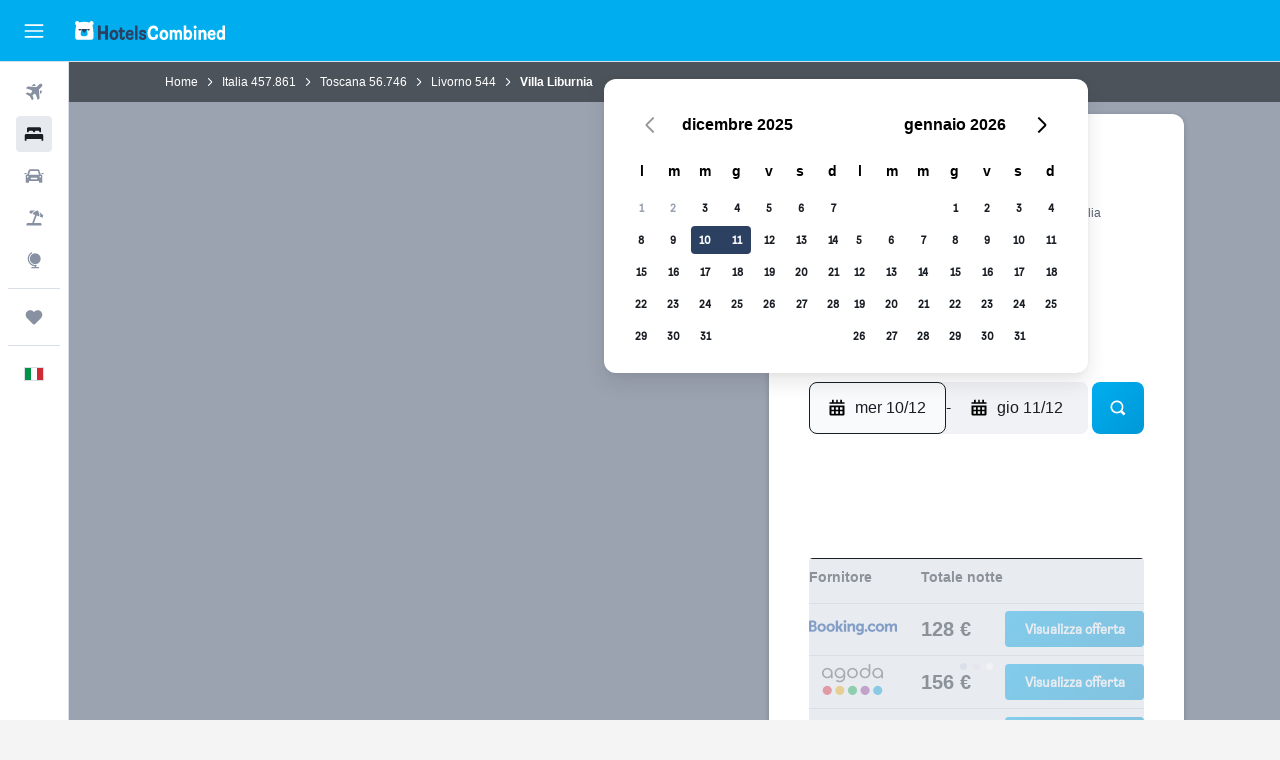

--- FILE ---
content_type: image/svg+xml
request_url: https://www.hotelscombined.it/res/images/flags-svg/it.svg
body_size: -166
content:
<svg xmlns="http://www.w3.org/2000/svg"  viewBox="0 0 60 40"><path fill="#009246" d="M0 0h20v40H0V0z"/><path fill="#FFF" d="M20 0h20v40H20V0z"/><path fill="#CE2B37" d="M40 0h20v40H40V0z"/></svg>